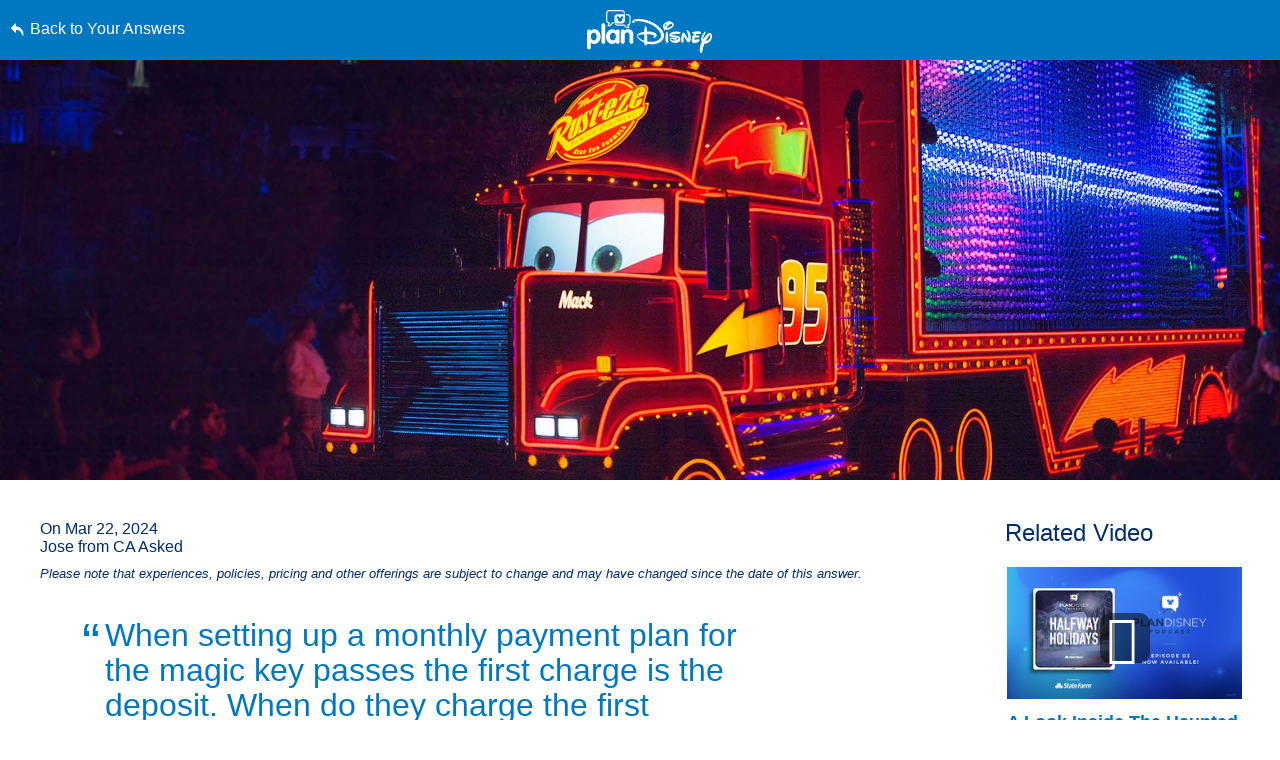

--- FILE ---
content_type: text/html; charset=utf-8
request_url: https://www.google.com/recaptcha/enterprise/anchor?ar=1&k=6LfbOnokAAAAAFl3-2lPl5KiSAxrwhYROJFl_QVT&co=aHR0cHM6Ly9jZG4ucmVnaXN0ZXJkaXNuZXkuZ28uY29tOjQ0Mw..&hl=en&v=TkacYOdEJbdB_JjX802TMer9&size=invisible&anchor-ms=20000&execute-ms=15000&cb=jve9s4hr05xt
body_size: 45486
content:
<!DOCTYPE HTML><html dir="ltr" lang="en"><head><meta http-equiv="Content-Type" content="text/html; charset=UTF-8">
<meta http-equiv="X-UA-Compatible" content="IE=edge">
<title>reCAPTCHA</title>
<style type="text/css">
/* cyrillic-ext */
@font-face {
  font-family: 'Roboto';
  font-style: normal;
  font-weight: 400;
  src: url(//fonts.gstatic.com/s/roboto/v18/KFOmCnqEu92Fr1Mu72xKKTU1Kvnz.woff2) format('woff2');
  unicode-range: U+0460-052F, U+1C80-1C8A, U+20B4, U+2DE0-2DFF, U+A640-A69F, U+FE2E-FE2F;
}
/* cyrillic */
@font-face {
  font-family: 'Roboto';
  font-style: normal;
  font-weight: 400;
  src: url(//fonts.gstatic.com/s/roboto/v18/KFOmCnqEu92Fr1Mu5mxKKTU1Kvnz.woff2) format('woff2');
  unicode-range: U+0301, U+0400-045F, U+0490-0491, U+04B0-04B1, U+2116;
}
/* greek-ext */
@font-face {
  font-family: 'Roboto';
  font-style: normal;
  font-weight: 400;
  src: url(//fonts.gstatic.com/s/roboto/v18/KFOmCnqEu92Fr1Mu7mxKKTU1Kvnz.woff2) format('woff2');
  unicode-range: U+1F00-1FFF;
}
/* greek */
@font-face {
  font-family: 'Roboto';
  font-style: normal;
  font-weight: 400;
  src: url(//fonts.gstatic.com/s/roboto/v18/KFOmCnqEu92Fr1Mu4WxKKTU1Kvnz.woff2) format('woff2');
  unicode-range: U+0370-0377, U+037A-037F, U+0384-038A, U+038C, U+038E-03A1, U+03A3-03FF;
}
/* vietnamese */
@font-face {
  font-family: 'Roboto';
  font-style: normal;
  font-weight: 400;
  src: url(//fonts.gstatic.com/s/roboto/v18/KFOmCnqEu92Fr1Mu7WxKKTU1Kvnz.woff2) format('woff2');
  unicode-range: U+0102-0103, U+0110-0111, U+0128-0129, U+0168-0169, U+01A0-01A1, U+01AF-01B0, U+0300-0301, U+0303-0304, U+0308-0309, U+0323, U+0329, U+1EA0-1EF9, U+20AB;
}
/* latin-ext */
@font-face {
  font-family: 'Roboto';
  font-style: normal;
  font-weight: 400;
  src: url(//fonts.gstatic.com/s/roboto/v18/KFOmCnqEu92Fr1Mu7GxKKTU1Kvnz.woff2) format('woff2');
  unicode-range: U+0100-02BA, U+02BD-02C5, U+02C7-02CC, U+02CE-02D7, U+02DD-02FF, U+0304, U+0308, U+0329, U+1D00-1DBF, U+1E00-1E9F, U+1EF2-1EFF, U+2020, U+20A0-20AB, U+20AD-20C0, U+2113, U+2C60-2C7F, U+A720-A7FF;
}
/* latin */
@font-face {
  font-family: 'Roboto';
  font-style: normal;
  font-weight: 400;
  src: url(//fonts.gstatic.com/s/roboto/v18/KFOmCnqEu92Fr1Mu4mxKKTU1Kg.woff2) format('woff2');
  unicode-range: U+0000-00FF, U+0131, U+0152-0153, U+02BB-02BC, U+02C6, U+02DA, U+02DC, U+0304, U+0308, U+0329, U+2000-206F, U+20AC, U+2122, U+2191, U+2193, U+2212, U+2215, U+FEFF, U+FFFD;
}
/* cyrillic-ext */
@font-face {
  font-family: 'Roboto';
  font-style: normal;
  font-weight: 500;
  src: url(//fonts.gstatic.com/s/roboto/v18/KFOlCnqEu92Fr1MmEU9fCRc4AMP6lbBP.woff2) format('woff2');
  unicode-range: U+0460-052F, U+1C80-1C8A, U+20B4, U+2DE0-2DFF, U+A640-A69F, U+FE2E-FE2F;
}
/* cyrillic */
@font-face {
  font-family: 'Roboto';
  font-style: normal;
  font-weight: 500;
  src: url(//fonts.gstatic.com/s/roboto/v18/KFOlCnqEu92Fr1MmEU9fABc4AMP6lbBP.woff2) format('woff2');
  unicode-range: U+0301, U+0400-045F, U+0490-0491, U+04B0-04B1, U+2116;
}
/* greek-ext */
@font-face {
  font-family: 'Roboto';
  font-style: normal;
  font-weight: 500;
  src: url(//fonts.gstatic.com/s/roboto/v18/KFOlCnqEu92Fr1MmEU9fCBc4AMP6lbBP.woff2) format('woff2');
  unicode-range: U+1F00-1FFF;
}
/* greek */
@font-face {
  font-family: 'Roboto';
  font-style: normal;
  font-weight: 500;
  src: url(//fonts.gstatic.com/s/roboto/v18/KFOlCnqEu92Fr1MmEU9fBxc4AMP6lbBP.woff2) format('woff2');
  unicode-range: U+0370-0377, U+037A-037F, U+0384-038A, U+038C, U+038E-03A1, U+03A3-03FF;
}
/* vietnamese */
@font-face {
  font-family: 'Roboto';
  font-style: normal;
  font-weight: 500;
  src: url(//fonts.gstatic.com/s/roboto/v18/KFOlCnqEu92Fr1MmEU9fCxc4AMP6lbBP.woff2) format('woff2');
  unicode-range: U+0102-0103, U+0110-0111, U+0128-0129, U+0168-0169, U+01A0-01A1, U+01AF-01B0, U+0300-0301, U+0303-0304, U+0308-0309, U+0323, U+0329, U+1EA0-1EF9, U+20AB;
}
/* latin-ext */
@font-face {
  font-family: 'Roboto';
  font-style: normal;
  font-weight: 500;
  src: url(//fonts.gstatic.com/s/roboto/v18/KFOlCnqEu92Fr1MmEU9fChc4AMP6lbBP.woff2) format('woff2');
  unicode-range: U+0100-02BA, U+02BD-02C5, U+02C7-02CC, U+02CE-02D7, U+02DD-02FF, U+0304, U+0308, U+0329, U+1D00-1DBF, U+1E00-1E9F, U+1EF2-1EFF, U+2020, U+20A0-20AB, U+20AD-20C0, U+2113, U+2C60-2C7F, U+A720-A7FF;
}
/* latin */
@font-face {
  font-family: 'Roboto';
  font-style: normal;
  font-weight: 500;
  src: url(//fonts.gstatic.com/s/roboto/v18/KFOlCnqEu92Fr1MmEU9fBBc4AMP6lQ.woff2) format('woff2');
  unicode-range: U+0000-00FF, U+0131, U+0152-0153, U+02BB-02BC, U+02C6, U+02DA, U+02DC, U+0304, U+0308, U+0329, U+2000-206F, U+20AC, U+2122, U+2191, U+2193, U+2212, U+2215, U+FEFF, U+FFFD;
}
/* cyrillic-ext */
@font-face {
  font-family: 'Roboto';
  font-style: normal;
  font-weight: 900;
  src: url(//fonts.gstatic.com/s/roboto/v18/KFOlCnqEu92Fr1MmYUtfCRc4AMP6lbBP.woff2) format('woff2');
  unicode-range: U+0460-052F, U+1C80-1C8A, U+20B4, U+2DE0-2DFF, U+A640-A69F, U+FE2E-FE2F;
}
/* cyrillic */
@font-face {
  font-family: 'Roboto';
  font-style: normal;
  font-weight: 900;
  src: url(//fonts.gstatic.com/s/roboto/v18/KFOlCnqEu92Fr1MmYUtfABc4AMP6lbBP.woff2) format('woff2');
  unicode-range: U+0301, U+0400-045F, U+0490-0491, U+04B0-04B1, U+2116;
}
/* greek-ext */
@font-face {
  font-family: 'Roboto';
  font-style: normal;
  font-weight: 900;
  src: url(//fonts.gstatic.com/s/roboto/v18/KFOlCnqEu92Fr1MmYUtfCBc4AMP6lbBP.woff2) format('woff2');
  unicode-range: U+1F00-1FFF;
}
/* greek */
@font-face {
  font-family: 'Roboto';
  font-style: normal;
  font-weight: 900;
  src: url(//fonts.gstatic.com/s/roboto/v18/KFOlCnqEu92Fr1MmYUtfBxc4AMP6lbBP.woff2) format('woff2');
  unicode-range: U+0370-0377, U+037A-037F, U+0384-038A, U+038C, U+038E-03A1, U+03A3-03FF;
}
/* vietnamese */
@font-face {
  font-family: 'Roboto';
  font-style: normal;
  font-weight: 900;
  src: url(//fonts.gstatic.com/s/roboto/v18/KFOlCnqEu92Fr1MmYUtfCxc4AMP6lbBP.woff2) format('woff2');
  unicode-range: U+0102-0103, U+0110-0111, U+0128-0129, U+0168-0169, U+01A0-01A1, U+01AF-01B0, U+0300-0301, U+0303-0304, U+0308-0309, U+0323, U+0329, U+1EA0-1EF9, U+20AB;
}
/* latin-ext */
@font-face {
  font-family: 'Roboto';
  font-style: normal;
  font-weight: 900;
  src: url(//fonts.gstatic.com/s/roboto/v18/KFOlCnqEu92Fr1MmYUtfChc4AMP6lbBP.woff2) format('woff2');
  unicode-range: U+0100-02BA, U+02BD-02C5, U+02C7-02CC, U+02CE-02D7, U+02DD-02FF, U+0304, U+0308, U+0329, U+1D00-1DBF, U+1E00-1E9F, U+1EF2-1EFF, U+2020, U+20A0-20AB, U+20AD-20C0, U+2113, U+2C60-2C7F, U+A720-A7FF;
}
/* latin */
@font-face {
  font-family: 'Roboto';
  font-style: normal;
  font-weight: 900;
  src: url(//fonts.gstatic.com/s/roboto/v18/KFOlCnqEu92Fr1MmYUtfBBc4AMP6lQ.woff2) format('woff2');
  unicode-range: U+0000-00FF, U+0131, U+0152-0153, U+02BB-02BC, U+02C6, U+02DA, U+02DC, U+0304, U+0308, U+0329, U+2000-206F, U+20AC, U+2122, U+2191, U+2193, U+2212, U+2215, U+FEFF, U+FFFD;
}

</style>
<link rel="stylesheet" type="text/css" href="https://www.gstatic.com/recaptcha/releases/TkacYOdEJbdB_JjX802TMer9/styles__ltr.css">
<script nonce="xZK-DoMoUUTDGfudS0Ogow" type="text/javascript">window['__recaptcha_api'] = 'https://www.google.com/recaptcha/enterprise/';</script>
<script type="text/javascript" src="https://www.gstatic.com/recaptcha/releases/TkacYOdEJbdB_JjX802TMer9/recaptcha__en.js" nonce="xZK-DoMoUUTDGfudS0Ogow">
      
    </script></head>
<body><div id="rc-anchor-alert" class="rc-anchor-alert"></div>
<input type="hidden" id="recaptcha-token" value="[base64]">
<script type="text/javascript" nonce="xZK-DoMoUUTDGfudS0Ogow">
      recaptcha.anchor.Main.init("[\x22ainput\x22,[\x22bgdata\x22,\x22\x22,\[base64]/[base64]/[base64]/[base64]/[base64]/[base64]/[base64]/[base64]/[base64]/[base64]/[base64]/[base64]/[base64]/[base64]\\u003d\x22,\[base64]\\u003d\\u003d\x22,\x22SMK2w5TDs1tIw6J1d8Ofw4EMCMKWNiBQw7QGasOJOggJw5kHw7hjwohfczJUKAbDqcO0dhzChSAGw7nDhcKww6/Dq07Dgl3CmcK3w7g0w53DjFV6HMOvw7sww4bCmy3DgATDhsOOw4DCmRvCrsOnwoPDrVbDmcO5wr/[base64]/DkhPCu0cBwrLDrQUOw5bCgRvCncOew7QlTREzJ8KcOUnDtcKiwpY9RhzCungTw4LDlMKtZMOJJSTDqCUMw7crwrI+IsOBNcOKw6vCqcOhwoVyFRpEfnvDtgTDrwPDgcO6w5UZTsK/wojDjV0rM1vDlF7DiMKgw7/Dpjwgw5HChsOUNMOeMEsEw7rCkG07wppyQMOiwoTCsH3Cl8KAwoNPL8Omw5HCliPDlzLDiMK7OTRpwq0pK2dhfMKAwr0nJz7CkMOqwq4mw4DDosK8Kh8Lwox/wovDhsK4bgJ/XMKXMGt0wrgfwojDiU0rFcKaw74YBn9BCHt4Iks1w7shbcO9McOqTRPCssOIeE/Dr0LCrcKuX8OOJ0IxeMOsw79sfsOFeDnDncOVG8KHw4NewoMZGnfDicOMUsKyamTCp8Kvw604w5MEw7fCssO/[base64]/DiVF3SlgWw6MTwrArPXUvaMO1VsKnDkDDr8O1wonCgGhzWMKAfmQ4wq/[base64]/IcKfWsORbgt3JsKzw5DDoMO3Dw1mRz4Hwo3CtgHDqkfDscOKdTUBI8KIGsOqwrJpKsKuw4PCmjXCkiHCjzPCoWxzwp8uTltrw77CgMK9bDrDg8OIw6vCo0B0wooqw6fCmBDCr8KgGMKcworDv8KZw5/DlVHCj8O2wqNJOEzDt8Kvwr7Djj5zw6NPKzvDqTtgQMOVw4nDqH9Xw7toBWjDpcOnUX9ncGYgwo7Cn8OzUx3DkyNtw64mw7vCssKec8KUJcOHw6p+w5FEK8KXwoLCs8KoZzXCjF/DhUAvwqTCuQhMC8KTFCBIF11WwpnCkcKoJmZwYhbDrsKNwqVdwpDCosODfsKTaMKcw5HCgQBZaHzCqThJwoU9w4/CjcOxfioiwoLCkVkyw67CkcOjTMOJb8KhBxxzw7TCkATCtVLCoiJvc8K2w6B6UgMzwrd4TibChA08ScKjwofCmSRDw4zCtijCg8OqwpbDiBvDrMKBBsKnw43CuxXDtMOcwrrCgmLClAVmwrwUwrUwBnXCk8Oxw4fDusOFbcOwNQfCqcO8YhEfw5wtYDvDvRDCt28/KsK7QXrDpHTCrcKqwrjCvMKhW0MRwpjDs8KqwqoHw4AYw5PDkjrCk8KOw6p9w6VNw6FOwphYA8KZPGLDg8OUwrfDlsOIHsKDw5bDnEMnWsOdWVfDi25gdMKnKMOLw6lyZl5twospwrjCmcOMUF/DmcK4DsOQKcOqw73CiQNfV8KRwrRELV/CgRHCmR3CrcKwwpRSKUDCtsKMwqPDmCRjRMODw6nDmsKTbn3Dq8OkwpQDNkRXw5xHw4HDqcOeF8OIw7rCosKFw7Yww4lvwpAlw6HDgcKia8Ola1rClcKffUQ8b0HCvyVZTCbCqcKUU8O/[base64]/w55owqrCmyBSwrvCkcKLwrvCsjtXV8Oew7ciUElzw5Rkwr5QDsKvUsKiw6vDnSwxHcK+CGvCiR8lw653QynCmsKIw45twovDpMKLI3cJwqhQWQRow7V+EcOAwr9LLMOQwpfCjW1wwpfDjMOrw64zVyZhJMKDWmhjwpM/acKRw5vCkcOVw4hPwpzCmk8xwpBBwoNMbQgmJcOzD1jDnwfCtMOyw7Mxw7Fswo5fXVJaEsK5ZC3ClsK8dcOVP0VfbRvDjHFAwqPCkgBjLMOWw4dHwr4Qw5sMwrEZSR1EWsOgasOMw65Fwox3w5rDqsKVEMK+wpViKQ8oZsKiwqRZFBVlTxIRw4/DgcO5QcKaA8OrKDXCsRrCs8OnA8Kqbh5kw4vDpsKtdsO+w4duAMKNOTPClMKfw5nDllfCkQwGwrzCo8OVw6ABV1J0EMKhLQzCii7CtEMDwrHCksOwwpLDkyrDvwhxJABUGcOfwqslDcOAw7xswqVdLsKZw4/[base64]/CtcOZw4HCi8KhwqhHHDLCsMKnw5DDtV9WKsKUw7DCvDBHwp99BlYJwoMlJVvDvXw3w68TLFNYwpDClUYWwotFCMOvTBLDuWPCs8O4w5PDtMKhWcKdwpQ4wr/Ck8KzwpUmM8K2wpDCrcKVS8O0QEDDicO2PFzDqmZsasK+woLCq8OYb8Kld8KHw5TCrWLDujzDhDHCiyLCpcO1HDQiw4tNwqvDgMK9K23DikzCnTkAw5bCrsK2GMKJwoYQw71tw5HCgMKJD8K0V13CksKcw6DDhg/Cu2rDksKsw5RdD8ODSmM3YcKcDsKoC8KbMGQgOcOywrB6CTzCpMKpW8OCw7NawqhWR0lkw41rwpnDl8KyU8KpwoEaw5vDoMKgwoPDtWMgRMKEw63DpxXDqcKcw4E3wqtFwpDDl8O/w6nCkTpKwrR5wod9w6rCpwDDsWVAF3tLP8Kxwo8xWcOuw6zDmk/DlcOkw4sUacO+TC7Cm8KoW2E6UjJxwpViwpceT0bDnsOAQmHDjMKYMGAuwqBXKMONwrnCrT7DnQjCp3DCt8OFwp/[base64]/CpynDh1x/[base64]/DnXBHZzfDsQzDpHIgBlYtCsKJwohRYsOswoLCksK1KsOYwqTCrsO1GQ9aEjbDqcO4w68QRR/[base64]/DsA3DpRjCjTbDu8OMWsKAFWLCqMOdZWkHGF5+dD7CvUEXUEl3QsKAw4rCvsOTPMOFbcOOM8KsIzgPX0h6w4TCgsK0PUNsw5XDvVvCuMO7w53DrmXCoBgIw4l2wrUnIcKwwpnDn1QuwovDmEfCn8KxLMOtw7sNCcOnUCY+E8KCw5s/woXDixvChcOXw6PDk8OEwqINwpvDg0/DksKhasKzw6TCpsKLwpHCrEvDv248WRLCrysuwrVLw4XCtm7DicKVw77CvzMvKMOcw5zDk8KsXcO/w6Mow4TDvsOgw5/Dj8OGwofDj8OYcDkpRzArw7FzJMOGA8KURyRSXnt4wpjDnMOowpVWwpzDkQEtwrUWwrnCvgfChC15wpXDoSDCosKgVg4PeiLCk8KYXsOewqAbWMKlwpbCvxvCjcO2N8KeFj/DhlQ3w5HCiXzCoyBzUMOUwoXDqi3CnsOQf8KbTF4zc8OHw6AhVATCqyTDvkxOOsOCNsO3wpnDvAHDsMOmQXnDjQfChmUWRMKAwojCtBnCnxrCqFLDlgvDsEjCqhZOXD3CjcKJDcO5wp/CusOsVDw3w7XDjsOJwog/VAo5LMKVw5lGBMOlw7lGwqnCtcKBPVIawp3ClgcdwqLDt29IwoEvwrVBKVnDtsOVw7TCicKjUjPCikXCuMKeI8Kpw51HX1/CkkrDu1BcE8K/[base64]/[base64]/[base64]/CrsK2E8KvCMO/Ngl4wrA/fsOPK1wAwpnDnBrDqHhnwqdhMmDDucKYI0hMAxPDm8Oxwpk9FMKlw6rCnsOzw6TDohkhUHvDj8KAwqTDjgY4wo7DocOqwrg2wqXDvMOgwpXCrcK2UwkAwqbCvnHCqFUwwo/CmcKEw4wTM8KYw5d+CMKswosYEMKrwrDDtsKsW8OcMcKvw43Dh2bDp8KEw6gLesOJEsKfdMOew6nCj8O4O8ONRQDDgQACw7UCw4zDnMOjZsODQcO+ZcOxGWtbaFLCqEXCtcKlL21bw4cuwoTDg2chaD/CjhwrWsOnMcOTw6/DiMO3wp/CkQzDllTDl3R+w53CsyLClMOowonDviHCqMKjwoUJwqJCw7gBw7BoJCvCtDzDnnknw6zCpC5GIMOvwrs9wohRCcKewr/[base64]/DrkRhTjhXw5JVCn4lQgjDpsKxwoZ1SmpRcmQ7wovCvmXDhULDuBvCiCHDkcK3YHAlw7HDpkd0w5fCiMOKJibDgMOVUMKZwo91asKcw7NGKjjDv0PDkHzDjEJvwrNnw5wOR8Oyw6wRw4ECHCViwrbCsy/[base64]/CssO/w7XDuVvDqhEvOEIhKcOswo9ZRcO9w7bCpsKBOcKhHMKAwoIZwp3DkgfCpcO0bVc7WwDCtsO3UsO1wrHDvcKXcTHCtwHDp09sw7DDl8OXw50OwrXCrn7DqmfDhQxJa3EdEcKwccOeUcOhw4Ifwq4fKwrDtEsXw65/K1DDocOlwrpjbMKqwpI0YkNtwodVw5gUQMOsYg7CmG4rQsKXBAgOecKhwq4hw4TDg8OSZiXDmxrCgxnCv8OiDgbChMOrw4bDn37CjsOIwpXDsBF1wpjCh8OlOUNjwr4Xw50/XiLDkkEIGsKEwqM5wqLDphVrw5F+ecOVbcK4wrjCi8K9wpPCuGgSwrdRwrrCiMOVwp3DqUXDnsOoCsKIwqDCigR3D34UKw/CqcKLwolgw4BDw7A8M8KbAcKAwqPDjjDCvw4kw4lTD0HDp8KRwqtAVUd9JcKHwrdGe8OVaGJmw7QcwrIiWC/[base64]/Dp8OERsOTwrrCj8K8wobCoxNkwpsxUMOpwqpDwqdDw5bDtMOeFVfClGLCnDJNwp0JFsO8wrjDocK/TcOAw5LCicKVwq5OFzPDv8KywonChsOUYEPDhmRywonDgiosw47Dli/[base64]/CpxgmWsKvOMOGLwYOEWkwDjcnGSXCrhfCuSTCpcKRwp8Fwp/DjcK7cFYBbw9HwpZ/AMOIwrfCrsOUwrhwccKow5UvXsOswqwZUsOXJ3HCiMKJLzDCuMOfLUUCOcOtw6dmViRoMifCtsK3HWgJd2HCok4xw7/CrApNwrbClh3Dm3sAw4XCkMOjdxvChsOZd8KKw7dCVsOgwrljwpJBwpzDmMOCwooxbi/[base64]/DtMKJCsKKOcOew418JsOcTX/DqcKaJTDDmsOgwoPDs8O0FcO7w7nDp17CusOFdsKFwpF1GjnDk8OAa8OGwrAhw5BUw6M6T8KsFTMrwowvw4xcTcK7w4DDkzQbXMOqWAJXwoTDs8Ouwp8Cw7sHw4YbwojDh8KZVcOGPsO1woFmwofCsyXChsOhKDtoQsO/SMOjbk8JcG/[base64]/QsOpw57DikN5w4Vvw57DiRZcwoXDuD/[base64]/IgTDi8Kbw616w6PDisO2w75jw6XDpkhpw7tUU8KFS8OoccKOwrrDg8KfBjjCqUExwrJhwqEuwrQ1w6t4ZMOqw7nChmMsOsK9B23CrsK9bmzCqlxEeRPDknbDum7DiMKywrp8woJUOCfDjhsnw7nCpcKcw5o2fcOwTE3DsGLDnMKiw7FBdcKSw4d4VsKzwq7CsMO/wr7Dp8K/wqsKw5IYcsO5wqgiwpDCpgNAJcO3w6/CuCtlw7PCqcOwHRRqw58nwo3Du8Kiw4gZD8Kcw6kaw7/DlMO4MsKyIcOhw6g/CDXCn8OWw7Q9OCzDgHDCnxERw4HCtBYywpDCrsK0HsKvNRA5wqzDmsKrH2nDoMKdIXnDvW7DrzTDsxUoUsOaEMKRW8ODwpNtw61VwpbCkcKbw6vCkQnCjcOhwpQ8w7vDog7DunxPOxUBBhTCrsKCwqQgPMO+wop5wpYVw4YjXMK/[base64]/DvnADw4rCrcKmc8KUwrpuV8ONUMOsw48HwqDCqMK/wrXDhwXClhzDrQXCgS3CocOBCkDDn8OpwoZcIV/CmyjCoWbCkC7DqylYwr/[base64]/[base64]/CoMOZSA7Cgx/DmX9AMcOVwqjCvcO1w6Vhw5sLw7NeXsOCUMK1DcKKwp4oXMK3wp8SLSXCkcK/[base64]/QQzCjMKvFAZ3O0lGwoI7wrTCqGDClENKwowEbsO0H8Kuw4BqVcOhTVcdwo/DhcKlbsKnw7zDhmMBQMK4wrfCr8OYZgTDgMOCQMOyw67DssKcBsOWCcOFwqLCjS4Kw6Iuw6rDk097DcKUEhU3w7TCiiXDusOsZ8O1HsO4wo7Cn8OEesKMwqXDncK2wp58JWglwprCvMKNw4ZyVsOGS8Kxwq5JWsOlw6Jfw5rCpcKzdsO5w4LCs8KlFH/CmQnDo8KIw7jCqsKKaklNM8OXXsOWwrMqwpYlEGQ5Thpqwq7ChXfDpsK+WSXClU7ChmdjU2fDlBEYQcKyYsOHOWvCs0bDpsK5wqVjw6I8CgHDpsOtw4QCGkfCpQ3DhlFHJcOZw7fDsDhhw4HCpcOgNAM3w6jClMORE0/CrkYQw5pSX8KddsKRw6LDs1rDr8KAwo/CicKfwoxcXsOPwqjCtjsqw6nDrsObWy3ClUsXBnvDikXDpMOOw6wuDT3DinLDmMKcwoUFwqzDuVDDrRIhwrvCpX3Cm8OtOXY2BzvDhh7DisOLwr7CrMK1dkDCq3nDgsK8RcO/[base64]/DjcKwW8O1w6/[base64]/w6YiGnbChHNXUzDDhsODCgfDoFrDiT1bwrhrXTfCrnc0w5TDqBEVwqvCgsOiw4XCoBfDuMKhw4tHwr7DiMObwpEkwohPw43DqjTDgMKaJhQeCcKCSQNGAcO2wrXDj8ORw73CrcOHw7DCtcKgSELDmMOFwpPCp8O/P1IewoJ4Kjh8O8OBNMOLRsK3wqhRw7p5RQMPw4HDj0JWwpFzw5bCsBAAw4/CncO2w7nCmy5bUg98dBPCo8ONFR0wwoZgDcOCw6JJWsOjGcKBwqrDlB7Du8Opw4vCgx99wqbDu1rCoMKnesO1w5DDlQw9w545EsOew41BAErCvlh2b8Ouwr/CqMOSw7TCih5tw6ITAjTDgSHCtG/DvsOuPgYvw5DDqcO9w6zDrsKfw4jChMO3H0/Dv8KRw73CqUsxwrjCmF3DqMOsesKqwqfCjMKwSRzDsFrDucK/AMKswrnCrWpkwqDCjMOzw6JRHcKpQkrClsO+MltTwp7DiQACfcKXwoZ+OsOpw7BKw45MwpYTwpcpMMKPw47ChcOVwprCgsK5Mm3DgWTDiRDCnkhWwoTCpnQBI8Ktw4tUbMKGHi0FAicIKMOxwpDDmMKaw5/Ct8KydsKHFn8dKMKGQFcWwpDDpsOww4PCk8K9w5wxw7ddCsO6wr3DjCXDongow5FJw4ZDwo/[base64]/DiMO8wrbCnsOwwrvChBTClVtvDl1Fw7zCh8OvC3fDr8OHwpdFwrfDgMOewqjCpsOpw7HCm8OLwp3CpMKTOMOZY8KTwrDCkWBmw5LCnSgWUsKJFR8SF8Ojw6d4wodNwo3DnsO/[base64]/CmDMoBsObOMKeXg8nUWXCgV05w7LDqsKvw6PCgsKaw7zDhMKOwr8NwrzDhzgOwp8IORgQR8KDwo/DtAzCnxrCjTF4wqrCosOyCGDCgnxhaFvCvBLCoFYDw5p3w5zDu8OWw7PDkQ3Ch8Kbw4zCvsOjwoV6OcOhM8OFET4uD3IbX8Ohw4thwr1zwoUPw7ozw4RPw4kBw7XDuMOdByNowp5/Yh3DiMKoGMKTw4TCiMK8I8OVNCbDhA/CtcK5RlvCu8K6wrfCl8OUT8OZUsOZMcKHHx7DucOBaBUFwoVhH8Oyw7IMwqTDucKkHjZhw78jTMK7OcK1Mw7CkmbDnMKReMOBFMOWCcKlQFsRw6www5UJw5p3RMOUw5/CsUvDu8Opw73CksOhw7vDjsKdwrbChsO2w7fCmwhNVChAUcKhw40MfXfDnhvDgnfDgMKXHcKqwr47W8KSV8KgYsKedTlJK8OSFGh3NT/ClQ7DkgdBM8OLw6vDsMOIw4geT3zDlH8Lwq/DgiPCtHtLwqzDtsK1ExzDrU3Ct8OUBEbDvFTCk8OFHsOfW8Kww7nDu8K8wo9qw4TCscOZLz3CkTrDm1fCu2ZPw6DDsF0jT3Q3J8OOWsK2w53CocKbMcOAw5U6dcOtw7vDsMKgw43CmMKQwpzCrSPCqEnCq29DZlDDtxnCsSLCh8ODDcKAflYhDX3CuMOJKG/DhsOPw73DjsOVEjgTwpfClADDi8KMw5J6w5YWJcKONsKUZsKoew/DuULCsMOaEUV9w4Nrwrx4wrHCvlc1TnE1F8OLw4VQfA7Cg8KQesKBGMKfw4hsw6zDtA3CoWbCkgPDvMK0PsOCKW9iFh5vV8K6HMOcMcOzZGoyw6nCgmHDusOKcsKIwpPCncODw6hmRsKIw4fCpTjChsKkwo/ClAVXwrtew7jCoMKcw6rDjzPCiAYmwrvDvsKYw74Mw4bDgjsdw6PCnn5NZcOkbcOzwpJ1w45pw5DCqcOXHwlHw49Qw7XDv2PDn1XDmEDDkXt+w6l/McKHYXjDqiIwQ2AyZ8KCwrDCmDBTwpzDpsOLw7PCkkNSO0YHw7HDoUDCm3kbAhhjGMKEwq42X8OGw4HDmCsmN8OmwrXCgMK+T8OQCcOVwqRhdcOIJQhpe8O0wqXDmsKQwq9nw7MpbUjCpB7DgcKGw4zDrcOfM0JiXT9cCkfDgxTClRvDkVd/[base64]/Cl0p8YsKiwrdow7Rlw7rCv8OvwozCg8KcG8KEcxfDu8OPwrbCpFtUwo0dYMKSw5V+c8O6N2rDlFXCkSgDFcKCeWPCucOqwrXCoAXDkgPCusKiRXEawo3ChiHCrWbChgZnIsOXTsOUHWDDtsObwrfDoMKPIhTDgFgkWsOMG8OSwpIiw7rCh8KYEMKww6/Dlw/[base64]/wq7CosKPbcO0TcOVw57DvMOiw4Akw4FPw5jDvll+w4/[base64]/CnGHCtk7DuB4LwqDDpCbDijBVNUtQw7TCkyfCvsKzeR5obsOTLlvCqcODw5rDqTbDncKvXHNKwrFjwrFufhXCji7DlcOHw44kw7vCihfDriNbwqfDuQsbSX4AwohywpLDtsK7wrQgw5kGcMOiKkQbLy5CZjPCn8Ozw7gbwoQ1w5zDoMOFDsOYWcONCEjCtU/Dj8K4UQcOTntcwqcME0XDusKKe8Kbw73DvVrCv8KuwrXDqMK9wrjDmyDCv8KqcEjDg8KBw7nDtsKUw7XCusO+EjXDnXjDmsOVwpbCs8Oba8OPw5bDnxhJOQFDBcOxaUknCMOPGcOqVXN1wp/CnsOZbcKUbE4VwrTDpWA/wqgdAsK/wqTCpGwuw6EiEcKvw6DClMOzw5zClsKyD8KGUR5NATLCpMO6w6URw45UTlMOw7/[base64]/wpnCjBDCvQfDkXIyw6LDg8K7w50+w7Q6aEvCpsKFwq3Dn8OidMOZAMOGwohUw5czaAfDgsKBwrDCjy8OZmXCscOlSMK1w7pXwrnCmk1JT8OoF8KfWWDCj2EDFEbDhF3DvsOSwp87RMKvQcK/w691F8KOA8Kzw6XCrVXCpMOfw4wTSMOFSj0wC8Onw43CocO6w7LCs0VKw6hLw4PCnWouNzw7w6PDgjnDvn8NdX4qEhJjw5TDuDRbBSJ6d8Kaw6YOwqbCqcKKRcO9wrdAZ8KqOsKxKAVRw6/[base64]/[base64]/DuSrDlcKZAMKDA2PCicKew4LCsQ/DmTgDwo/CtwsPa1VjwphSQ8OrP8KRw5DCsFjDnULChcKbdcKWNQQNVxRWwrzDuMK5w4DDvmZuHFfDjBB4UcKaeAQoZhnDuB/DrAJRwrglwoUhfcKWwoVqw4UZw61cc8KDfVkoICPClH7ClRUVdyBoXTnDqcKaw6gvw5LDp8Olw4ggwq3CjMOKORFjw7/CsgLChS9xV8KLIcKRwprCocOTwpzCsMKiDmLDgsO3PH/DnCQBfWxOw7R9wop+wrDDmcO+wqXCpcKqwoQ/WBTDlW0Qw4fChMKWWwBQw611w7kEw7jCnMOMw4TCr8O0bxZjwrR1wo9eYUjCjcO+w7V6wrpGw6x6RTPCs8KWJgh7OB/[base64]/woZqNCQrwobDlsOxLF3Dg216wooZw6Z/[base64]/csKRTsOOwoHDhShow4FIeQUBCGInYxjDscKfAyPDgsO1XMOpw5DCnT7DrMK3ND85CcOAbxgWUcOobyrDsi8nN8Kdw7nDqsKoLHrDgUnDnsO1wrnCrcKoR8Ksw6TCpTjCvMK+w6hpwrEsNSzDtisXwp9Zwo1MCkRpwpzCs8KDEsOaeH/Dtm8JwqjDg8OPwoHDom5gw4vDtsKAQMK2XBN7RDLDpGUqRsKvwpvDk2UeFkxTdQLCpUrDmTghwqIAdXnCkiPDqU4LIcOow7PDhzLDv8O+ZClzw485IGliw4HDvcOYw4wbwp4Jw5lJwozDiTUqK2DCom58acKbBMOgwrfDrGDDgC/CuT98W8Kow7JfMBHCrMOZwoLCoyDCssOqw6nDjB97JSfDhy/DpcKTwqdow6XDvnYrwpTDjlNjw6jCm0ksGcKbR8K5CsKYwpdfw6/DmcKMEHDDi0rDoCjCvx/DqmDDh3jCvRrCnsKwEsKiC8KUAsKuVkPCi1NswpzCv1IRFkAjLibCiU3DuATDq8KzR0UowpRiwqtBw7fCpsOdXG80w67Cg8KSwrvDicKJwpnDgsO9c3TCmSY2KsOJwo3CqGUzwr5Va3vDtQVFw6PCsMOMRy/[base64]/DisOZw6XDj0lSHsKqA8KDw6xIwpHChMKuwo8DWicCw5LDmB0uIS7CrzghFMKbwrgPw47Cnklzwp/DqnbDssOKw47DicOxw7/ChsKzwpRASsKOCwHCgsKXR8KTUMKqwoctw4vDtWEmwqnDr3RGw4DDjlAmfwnDj3DCrsKOwqnDhsOWw4JmMH9UwqvCjMKCecKzw7pFwrzCvMOPw57DscK3MsOEwr3CjxwfwooeGiwXw5wAY8ONURxbw6Arwo/CsHgXw5vChMKEAAohXB7DpyvCjcKOw67CkcKxw6cRA09UwqvDviPDncOSWGtnwqLCvMK2w5s9IlRSw4DDpV/[base64]/CqcOdw5V8w4hHw65xfnnCjMOGwpXDhcKkw6PCnVnDvcKTw7VjETI4wrYsw51ZZ13CiMO+w51uw6g8EBfDqcOhT8KjblAJw7VWO2PCvsKew4HDjsO6WzHCsQbCvsOuVMKJPcKzw67CncKRUgZ8w6LCv8KzDcOAGh/CpSfCp8OJw4ZSPG3CkFrCn8OUw6jCgmgtN8KWwp8qw7lwwphUTzJ2CBY1w5DDsh4qDcK6wq5Cw5t9wrbCosK3wo3Cq2sqwpULwpxhTm9tw6N+wqoewoTDiicLw6HCrsOYwqZOdcKUAsOOwqo5w4bCqTbCssKLw4/DmsKbw6kpecO1w447XMOiwrDDtsKuwpJgVsKdwq4swqXCizfDucOCwpRKRsKVWSc5wqnCkMKiX8KbO3t1esO9w5NaTMKHe8KUw5o7JyUORsO7BMKOw4p9EsOvXMOnw6lOwobDtTzDjcOvw4vCpW/[base64]/w7IhwqPCkmgzGcOOw6RJw5p3wq5HwoFKw6hAwqPCv8KdWW3DvmJdVGHCrHfChjoeSz5AwqM0w6vDtsOWwpBxT8KqMRR1PsOiS8KrasO5w5lqw4hzGsOWJkM0w4bDicOGwpnDjABUQUHCmhJhLMK+a2fDj3TDs3/CoMKfe8OEwo/[base64]/[base64]/aT3Dsw3CoiXDhsKTXMO6wpwQVSjCiwHDnDrChhPDhUM/wqBTwocWw5nCjhbCiSHCncOYPH/ChFLDmsKqC8OfPAl6O3nDiDMLw5bCnMKUw7/DjcOowrrCr2TCsVLDoi3DvxPCl8OTXMKcwrUAwohLT3trwqTCgEB7w4YnWV5+wpEyNcK1OhTDvlNOwq10e8K+KsK3wqcuwrzDksOqI8KpKcO0LSQEw5vCkMOeXnVpdcKmwoMOwrjDiQrDoyDDscKwwo5MZDgNeygKwoZDw4QQw6BSw7EWIDwpHTHDmh4bwqk+woE2w4/[base64]/Dq8OwKwMgw77DmcOAesKKLmIhw4AxbcOiwpcvGcKxK8OWw6A0w4bCqXM9L8KyNsKGNUvDlsOwc8OJw6zCggkVdF8eAmACBQwuw4bDiz47SsOpw4XDs8Ouw6bDrsOwR8OKwoDDssKow4XCrgo7a8KkYkLDr8KMw44Ow5/Cp8OcGMK9OhPChj7Dg3Fmw6LCj8KGw71LLWc3PMOBa3/CucOkwr3DmXRvJcOlTzrDr2xFw7vCuMKVYQXCuV1Vw5fCogrClDEJfWXCjFcHGQZdGcKZwrbDrgnDr8OJBl0IwqJvwrrCkmM7NMObFRPDvCo7w6jChlkcWsOlw5/CnBNofirCl8KlVzZWbz3CsCB+w7dXwpYSU0Jaw4J2IcKGXcK6JAw+K11fw4TDssKDcUTDnjo8bSLCjXlCccO4VcKgw452AEVmw5Ymw4rCvD/CjsKbw7ZicknDpcKbXlLDnhoAw7VREG9KLAxnwoLDvcOEw5HDlcKcw4XDiXvCkAZCIsO6woBYUMKfNlrCkmRrw5/[base64]/ChCdww4/CpcKcw7JIVMOkwqXDgcOcwp7DllzCoQUISlHCj8OhZQkawpB3wrVew57DiQpDOMKxVFAbaXvChMK7wqzCokVzw4wcDxZ/GD5ZwoZLEAJlw5N8w50EXCF7wq3DgMKMwq3CgMK/wqlXDcOkwqXCtcOEOx3DsATCo8OOGcKXX8OxwrPCksK+QwJTM2fClVcCAcOhb8OAZmAgDVoQwrd0wr/CosKUWBUVOsKKwqzDpsOkJsOxwpnDmcOTLETDjF9ew6MiOn1Xw6xhw7rDm8KDDsKVUSd0YMKYwpcqYllOQmHDtMOew6sQw57Ckw3Dv1YwS1VGw55uw7/[base64]/CoR3ChcOFw7jCgcK6NSJRw4ZRw4htL3EBI8OYHcOXwo/DgMKnblvCjcO8wpo7wq0PwpNFwpfCv8KvYMO2w7TCnHbDp23DisK4G8KGYGsZw7PCpMKMwrbDm0hiw7/[base64]/CsVDCun4QwrIfUsKUwq/CgcOCOl05WcOaw6TDsFxWcsKAw7nCulXDssK5w5YgZSZ2wrXDiCzCkMOJw597wrnCoMKdw4rDlmhTInPCnMKTAMK8wrTClMO8wp1nw5jChsKwEVDDgMK0Ih7Cg8KVUS/CqwXDncOiZSvCjxHDq8K2w69DY8OBEcKLD8KSIxXCocOPd8O5R8OjA8K9w67DkMOnd0hUwprCkMKZD1DDuMKbKMO7f8Ktw6h7wot4acOSw7fDsMOISsOsHWnCvF/CvsOVwpkjwq16w6tMw6/[base64]/XMKwwpTDkcO9woDDncOpBCpdw4h7wq8RFMKLA8OuQMOjw54CGsK9HVXCjA/DhsKuwp86TlLChj3DssK+TsOaU8OmMsOow6NBLsKdbzwUfTTDjEbDh8Kaw6VQSlbChBpJSWBKQBY5GcKwwqPCvcOVDsOvV2QRDEvCicOPb8O9KMKTwqIhe8Kqwq1/OcO9wplyHTYKKlgYdm4UcsOxP3nCtVrCiSkow715wr3CkcOwC0wUwod3ecKHw7nClMKUw5TDlcO/w6TDncOoI8OfwowewqbChVPDrcKQa8Oof8OkbQDDmVAVw7sSKsOBwojDuUd/wo0FZMKQBAXDpcOFw4FOw6vCoF4Cw4zClnZSw6bDrQUlwoU3w6dbKk/CtMO+LMOJw6YxwovCn8K7w7/CmkHCnMKqTsKnw4XDj8OccsO7wrDCoUfDosORNnfDrHhEWMOkwpzCr8KPdA1nw4pkwrAKMn8lXsOhwpXDpMOFwpDDr0jCk8O5w7BRNBzCoMKxIMKgwqTCqyo/worCksOWwqsWG8Olwqprc8KnGSTCoMO6DR/DnQrCvjDDlTzDpsOqw6c/wrXDkHxvPDxzwrTDqBLCk1RRO1k4JsOPUMKOTU/DgsONElcOcxPDuW3DsMOpw4EFwpHDt8K7wpkJw5k7w7/CnSzDicKDCXjCp0DDsEsUw4/DqMK0wrlkRsKnw4bCr2cQw4HDpsKgwrsBw6LCkEZWb8OLYRfCisKtHMOEwqEdw6YxQ2HDscOcfjbCrU0VwrUeUcK0woLDrQjDkMKdwqBFwqDDqSQ/w4Ivw5/[base64]/CgnfDrsOFBsOVRsOTDj1swqVHw5kbw4/Dk1JKNBJ6wpNzcMOqKGgdw7zCo0IMQTHClMOkMMOtwrtrw6XCn8OHXsO1w7XDnsKISR7Dn8KMQMOqw5TDkmkIwrUbw5TDiMKdQUlNwq/[base64]/w4nCl8O6JxUpKgoBw4F+w6cWw5vCnlbClcONwodwP8ODwpHCu2vDjxPCr8KBGEvDthF/[base64]/Cg8KeNcO6NmrDpsOpbcOAJsO8w6/CtxM3BV/DgEFow71MwovDrsOXSMKTLsOOAcOYw7TCj8OEwrlSw7VPw5PCoGnDlzYce29Lw4oNw5XCvwJiTEAPUgdGwoYpM1AKFMKdwq/CjiXDlCIkE8Ouw656w4MswoXDusOyw5UwAWnCrsKbGEnCj2scwoR3wrbDmsO7e8KXw6Yqwr3Ct0cQMcOhw5jCu1HDoRXCvcOBw51Vw6pmAV4fwoHDscOjwqDCrj5RworDlcKdwq8Zbkc1w63DkhfCoH5xw6XDpF/DqhpGwpfDmw/Cozwvw43Co2zDrsOuGMKuU8OnwrDCsQDCgMKKe8ONUFISwpbDuWzDnsK2wp7DlMOeUMOnw5HCvH1qNsOAwprDkMKqDsOfw6LDtMKYB8KowoEnw6VfNmsqXcOrQsOtwrp7wpgiwqNhSTVcJn3Dtz/Du8Klwqg2w6kLwrDDuX9bAFjCsEQLN8OGSl9Ee8O1IsK0wqTDhsOjwr/[base64]/ChzzCisOlYcO7w5bDhFgRwoNpYCo1biPDuMOHw416w63DicOCEQh4dsOFNAjClX3CrMKNOksNHnXDncK5Fht1fmYqw70cwqfDqjrDlsOrO8O/YxbDjMOHLjHDhMKIGAJtw5TCvgPDq8OCw5TDssO2woIpw5HDtMORYjLDhFfDiFE9wo8vw4PCpzlIw6jDnjnCjyxww4zDmC0SP8OVwo3CqCTDnBxNwrY4w47CicKVw4VMEHxzEcOtAsK7GMO3wr5Ww5PCqcKww5o6UgAHNMKnOxdNGmc8w4/DjSbDqQpHQUMzwojComVCwqLClCpZwr/Dr33Dh8KwC8KlGH4Zwr7CgMKfwpXDlMKjw4jCv8OwwobDvMK+wp7DrmbDkHECw6hDwojDkmnDjcK2R3kuTwsJw4IBMFBCwo8/DsOnIyd0WDfCpcKxw4PDu8O0wotsw7dgwqBGcF7DqUjCtsKgdB88woxfU8KbR8OZwolkaMKpwqxzw7RWPho0w68/[base64]\\u003d\x22],null,[\x22conf\x22,null,\x226LfbOnokAAAAAFl3-2lPl5KiSAxrwhYROJFl_QVT\x22,0,null,null,null,1,[21,125,63,73,95,87,41,43,42,83,102,105,109,121],[7668936,621],0,null,null,null,null,0,null,0,null,700,1,null,0,\[base64]/tzcYADoGZWF6dTZkEg4Iiv2INxgAOgVNZklJNBoZCAMSFR0U8JfjNw7/vqUGGcSdCRmc4owCGQ\\u003d\\u003d\x22,0,0,null,null,1,null,0,0],\x22https://cdn.registerdisney.go.com:443\x22,null,[3,1,1],null,null,null,1,3600,[\x22https://www.google.com/intl/en/policies/privacy/\x22,\x22https://www.google.com/intl/en/policies/terms/\x22],\x22bJeqv015ZurOjpc6boB4khna3U0rO/rY+iC47DWSSB4\\u003d\x22,1,0,null,1,1764374782454,0,0,[232,135,141,122,179],null,[101,6,46,24],\x22RC-dJPiL6bNoORpJA\x22,null,null,null,null,null,\x220dAFcWeA4DmI044zldwO_HHrpD_2eYKtHTdNeoFzzQQFPieyPp587glsiNh3dDxP6sAvaZErBxcTTUpbpTIga6hflh4SlqLKZrlQ\x22,1764457582309]");
    </script></body></html>